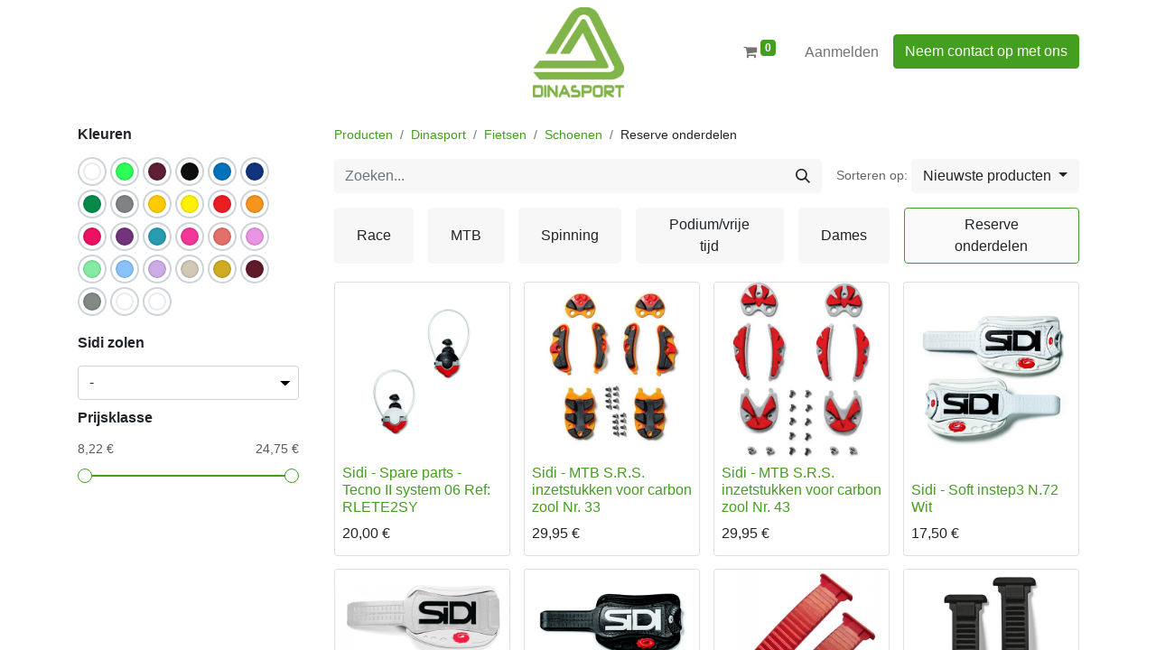

--- FILE ---
content_type: text/html; charset=utf-8
request_url: https://www.dinasport.com/shop/category/dinasport-fietsen-schoenen-reserve-onderdelen-198
body_size: 14005
content:
<!DOCTYPE html>
        
        
<html lang="nl-BE" data-website-id="1" data-main-object="product.public.category(198,)" data-add2cart-redirect="1">
    <head>
        <meta charset="utf-8"/>
        <meta http-equiv="X-UA-Compatible" content="IE=edge,chrome=1"/>
        <meta name="viewport" content="width=device-width, initial-scale=1"/>
        <meta name="generator" content="Odoo"/>
            
        <meta property="og:type" content="website"/>
        <meta property="og:title" content="Reserve onderdelen | Dinasport"/>
        <meta property="og:site_name" content="Dinasport"/>
        <meta property="og:url" content="https://www.dinasport.com/shop/category/dinasport-fietsen-schoenen-reserve-onderdelen-198"/>
        <meta property="og:image" content="https://www.dinasport.com/web/image/website/1/logo?unique=9e19e36"/>
            
        <meta name="twitter:card" content="summary_large_image"/>
        <meta name="twitter:title" content="Reserve onderdelen | Dinasport"/>
        <meta name="twitter:image" content="https://www.dinasport.com/web/image/website/1/logo/300x300?unique=9e19e36"/>
        
        <link rel="alternate" hreflang="nl" href="https://www.dinasport.com/shop/category/dinasport-fietsen-schoenen-reserve-onderdelen-198"/>
        <link rel="alternate" hreflang="en" href="https://www.dinasport.com/en/shop/category/dinasport-cycling-footwear-spare-parts-198"/>
        <link rel="alternate" hreflang="fr" href="https://www.dinasport.com/fr_BE/shop/category/dinasport-cyclisme-chaussures-pieces-detachees-198"/>
        <link rel="alternate" hreflang="x-default" href="https://www.dinasport.com/shop/category/dinasport-fietsen-schoenen-reserve-onderdelen-198"/>
        <link rel="canonical" href="https://www.dinasport.com/shop/category/dinasport-fietsen-schoenen-reserve-onderdelen-198"/>
        
        <link rel="preconnect" href="https://fonts.gstatic.com/" crossorigin=""/>
        <title> Winkel | Dinasport </title>
        <link type="image/x-icon" rel="shortcut icon" href="/web/image/website/1/favicon?unique=9e19e36"/>
        <link rel="preload" href="/web/static/src/libs/fontawesome/fonts/fontawesome-webfont.woff2?v=4.7.0" as="font" crossorigin=""/>
        <link type="text/css" rel="stylesheet" href="/web/assets/128044-9a60651/1/web.assets_frontend.min.css" data-asset-bundle="web.assets_frontend" data-asset-version="9a60651"/>
        <script id="web.layout.odooscript" type="text/javascript">
            var odoo = {
                csrf_token: "88930b35b10e1b1315bae44dcfe0d87cc82b5911o1800850954",
                debug: "",
            };
        </script>
        <script type="text/javascript">
            odoo.__session_info__ = {"is_admin": false, "is_system": false, "is_website_user": true, "user_id": false, "is_frontend": true, "profile_session": null, "profile_collectors": null, "profile_params": null, "show_effect": true, "bundle_params": {"lang": "en_US", "website_id": 1}, "translationURL": "/website/translations", "cache_hashes": {"translations": "a27943206f8ca04b49bdd3ffc74e99752f181120"}, "geoip_country_code": null, "geoip_phone_code": null, "lang_url_code": "nl_BE"};
            if (!/(^|;\s)tz=/.test(document.cookie)) {
                const userTZ = Intl.DateTimeFormat().resolvedOptions().timeZone;
                document.cookie = `tz=${userTZ}; path=/`;
            }
        </script>
        <script defer="defer" type="text/javascript" src="/web/assets/123830-3193546/1/web.assets_frontend_minimal.min.js" data-asset-bundle="web.assets_frontend_minimal" data-asset-version="3193546"></script>
        <script defer="defer" type="text/javascript" data-src="/web/assets/123831-af172ae/1/web.assets_frontend_lazy.min.js" data-asset-bundle="web.assets_frontend_lazy" data-asset-version="af172ae"></script>
        
        
    </head>
    <body>
        <div id="wrapwrap" class="   ">
                <header id="top" data-anchor="true" data-name="Header" class="  o_header_standard">
                    
    <nav data-name="Navbar" class="navbar navbar-expand-lg navbar-light o_colored_level o_cc ">
        
            <div id="top_menu_container" class="container">
                
    <a href="/" class="navbar-brand logo m-0">
            
            <span role="img" aria-label="Logo of Dinasport" title="Dinasport"><img src="/web/image/website/1/logo/Dinasport?unique=9e19e36" class="img img-fluid" width="95" height="40" alt="Dinasport" loading="lazy"/></span>
        </a>
    
                
                <ul class="nav navbar-nav o_header_centered_logo justify-content-end flex-row">
                    
        
            <li class="nav-item divider d-none"></li> 
            <li class="o_wsale_my_cart align-self-md-start  nav-item">
                <a href="/shop/cart" class="nav-link">
                    <i class="fa fa-shopping-cart o_editable_media"></i>
                    <sup class="my_cart_quantity badge text-bg-primary" data-order-id="">0</sup>
                </a>
            </li>
        
        
            <li class="o_wsale_my_wish d-none nav-item ms-1 o_wsale_my_wish_hide_empty">
                <a href="/shop/wishlist" class="nav-link">
                    <i class="fa fa-1x fa-heart o_editable_media"></i>
                    <sup class="my_wish_quantity o_animate_blink badge text-bg-primary">0</sup>
                </a>
            </li>
        
            <li class="nav-item ms-3 o_no_autohide_item">
                <a href="/web/login" class="nav-link">Aanmelden</a>
            </li>
                    
        
        
                    
        <div class="oe_structure oe_structure_solo ms-2">
            <section class="s_text_block o_colored_level d-lg-block d-none o_snippet_mobile_invisible" data-snippet="s_text_block" data-name="Text" style="background-image: none;" data-invisible="1">
                <div class="container">
                    <a href="/contactus" class="btn btn-primary btn_cta" data-bs-original-title="" title="">Neem contact op met ons</a>
                </div>
            </section>
        </div>
                </ul>
                
    <button type="button" data-bs-toggle="collapse" data-bs-target="#top_menu_collapse" class="navbar-toggler ">
        <span class="navbar-toggler-icon o_not_editable"></span>
    </button>
                
                <div id="top_menu_collapse" class="collapse navbar-collapse o_header_centered_logo order-last order-lg-first">
    <ul id="top_menu" class="nav navbar-nav o_menu_loading ">
        
                        
    <li class="nav-item dropdown  position-static">
        <a data-bs-toggle="dropdown" href="#" class="nav-link dropdown-toggle o_mega_menu_toggle">
            <span>Best Performance</span>
        </a>
        <div data-name="Mega Menu" class="dropdown-menu o_mega_menu o_no_parent_editor dropdown-menu-start">
    












<section class="s_mega_menu_odoo_menu pt16 o_colored_level o_cc o_cc1" style="background-image: none;">
        <div class="container">
            <div class="row">
    

    

    

                
                <div class="o_colored_level col-lg-2">
                    <h4 class="text-uppercase h5 fw-bold mt-0"><a href="/best-performance" data-bs-original-title="" title="">Home</a></h4>
                    <div class="s_hr text-start pt4 pb16 text-o-color-3" data-name="Separator">
                        <hr class="w-100 mx-auto" style="border-top-width: 2px; border-top-style: solid;">
                    </div>
                    
                </div><div class="o_colored_level offset-lg-1 col-lg-4">
                    <h4 class="text-uppercase h5 fw-bold mt-0"><a href="/shop/category/best-performance-1">Shop</a></h4>
                    <div class="s_hr text-start pt4 pb16 text-o-color-1" data-name="Separator">
                        <hr class="w-100 mx-auto" style="border-top-width: 2px; border-top-style: solid;">
                    </div>
                    <nav class="nav flex-column">
                        <a href="/shop/category/best-performance-meisjes-4" class="nav-link px-0" data-name="Menu Item" data-bs-original-title="" title="">Meisjes/dames</a><br></nav><nav class="nav flex-column">
                        <a href="/shop/category/best-performance-jongens-5" class="nav-link px-0" data-name="Menu Item" data-bs-original-title="" title="" aria-describedby="popover302453">Jongens/heren</a><br></nav><nav class="nav flex-column">
                        <a href="/shop/category/best-performance-club-6" class="nav-link px-0" data-name="Menu Item" data-bs-original-title="" title="">Club<br><br></a></nav><nav class="nav flex-column"><a href="/shop/category/best-performance-handleertjes-23" data-bs-original-title="" title="">Handleertjes</a><br><a href="/shop/category/best-performance-acro-7">Acro</a><br><a href="/shop/category/best-performance-ritmische-8">Ritmische</a><a href="/shop/category/best-performance-ritmische-8" data-bs-original-title="" title="" aria-describedby="popover465675"><div><br></div></a></nav></div><div class="o_colored_level col-lg-4">
                    <h4 class="text-uppercase h5 fw-bold mt-0"><br></h4>
                    
                    <nav class="nav flex-column">
                        
                        <a href="#" class="nav-link px-0" data-name="Menu Item" data-bs-original-title="" title="">​</a>
                        <a href="/shop/category/best-performance-turnpantoffels-33" class="nav-link px-0" data-name="Menu Item" data-bs-original-title="" title="">Turnpantoffels</a><br></nav><nav class="nav flex-column"><a href="/shop/category/best-performance-club-trainingsmateriaal-45" data-bs-original-title="" title="">Trainingsmateriaal</a><br><a href="/shop/category/best-performance-accessoires-10" data-bs-original-title="" title="">Accessoires</a><br><a href="/shop/category/best-performance-koopjes-11" data-bs-original-title="" title="">Koopjes</a><br><br><br></nav><nav class="nav flex-column"><a href="/shop/category/best-performance-club-6" class="nav-link px-0" data-name="Menu Item" data-bs-original-title="" title="" aria-describedby="popover61146"><div><br></div></a>
                    </nav>
                </div>
                
                
            </div>
        </div>
        <div class="container-fluid border-top s_mega_menu_odoo_menu_footer">
            <div class="row">
                <div class="col-12 pt8 pb8 o_colored_level">
                    <div class="s_social_media o_not_editable text-center" data-snippet="s_social_media" data-name="Social Media">
                        <h5 class="s_social_media_title d-none">Volg ons</h5>
<a href="https://www.facebook.com/BestPerformanceGym" class="me-3 ms-3 s_social_media_facebook" target="_blank">
                            <i class="fa fa-2x m-1 fa-facebook o_editable_media"></i>
                        </a>
<a href="https://www.instagram.com/bestperformancegymnastics/" class="me-3 ms-3 s_social_media_instagram" target="_blank">
                            <i class="fa fa-2x m-1 fa-instagram o_editable_media"></i>
                        </a>
<a href="https://www.linkedin.com/company/best-performance/" class="me-3 ms-3 s_social_media_linkedin" target="_blank">
                            <i class="fa fa-2x m-1 fa-linkedin o_editable_media"></i>
                        </a>
</div>
                </div>
            </div>
        </div>
    </section></div>
    </li>
    <li class="nav-item dropdown  position-static">
        <a data-bs-toggle="dropdown" href="#" class="nav-link dropdown-toggle o_mega_menu_toggle">
            <span>Dina Sport</span>
        </a>
        <div data-name="Mega Menu" class="dropdown-menu o_mega_menu o_no_parent_editor dropdown-menu-start">
    













<section class="s_mega_menu_odoo_menu pt16 o_colored_level o_cc o_cc1" style="background-image: none;">
        <div class="container">
            <div class="row">
    

    

    

                <div class="o_colored_level col-lg-4">
                    <h4 class="text-uppercase h5 fw-bold mt-0"><a href="/dinasport" data-bs-original-title="" title="">Home</a></h4>
                    <div class="s_hr text-start pt4 pb16 text-o-color-3" data-name="Separator">
                        <hr class="w-100 mx-auto" style="border-top-width: 2px; border-top-style: solid;">
                    </div>
                    
                </div>
                <div class="o_colored_level col-lg-4">
                    <h4 class="text-uppercase h5 fw-bold mt-0"><a href="/shop/category/dinasport-2">shop</a></h4>
                    <div class="s_hr text-start pt4 pb16 text-o-color-1" data-name="Separator">
                        <hr class="w-100 mx-auto" style="border-top-width: 2px; border-top-style: solid;">
                    </div>
                    <nav class="nav flex-column">
                        <a href="/shop/category/dinasport-fietsen-49" class="nav-link px-0" data-name="Menu Item" data-bs-original-title="" title="">Fietsen</a>
                        <a href="/shop/category/dinasport-zwemmen-50" class="nav-link px-0" data-name="Menu Item" data-bs-original-title="" title="">Zwemmen</a>
                        <a href="/shop/category/dinasport-petanque-52" class="nav-link px-0" data-name="Menu Item" data-bs-original-title="" title="">Triathlon<br><br>Petanque</a></nav>
                </div><div class="o_colored_level col-lg-4">
                    <h4 class="text-uppercase h5 fw-bold mt-0"><br></h4>
                    
                    <nav class="nav flex-column">
                        <a href="/shop/category/dinasport-andere-53" class="nav-link px-0" data-name="Menu Item" data-bs-original-title="" title="">Andere</a><a href="/shop/category/dinasport-flock-service-156" class="nav-link px-0" data-name="Menu Item" data-bs-original-title="" title="">Flock service</a>
                    </nav>
                </div>
                
                
            </div>
        </div>
        <div class="container-fluid border-top s_mega_menu_odoo_menu_footer">
            <div class="row">
                <div class="col-12 pt8 pb8 o_colored_level">
                    <div class="s_social_media o_not_editable text-center" data-snippet="s_social_media" data-name="Social Media">
                        <h5 class="s_social_media_title d-none">Volg ons</h5>
<a target="_blank" href="https://www.facebook.com/dinasportshop" class="s_social_media_facebook"><i class="fa fa-facebook m-1 fa-2x o_editable_media"></i></a>
<a target="_blank" href="https://www.instagram.com/dinasport_shop/" class="s_social_media_instagram"><i class="fa fa-instagram m-1 fa-2x o_editable_media"></i></a>
<a target="_blank" href="https://www.linkedin.com/company/dinasport/" class="s_social_media_linkedin"><i class="fa fa-linkedin m-1 fa-2x o_editable_media"></i></a>
</div>
                </div>
            </div>
        </div>
    </section></div>
    </li>
    <li class="nav-item dropdown  position-static">
        <a data-bs-toggle="dropdown" href="#" class="nav-link dropdown-toggle o_mega_menu_toggle">
            <span>Veel Voor De Fiets</span>
        </a>
        <div data-name="Mega Menu" class="dropdown-menu o_mega_menu o_no_parent_editor dropdown-menu-start">
    










<section class="s_mega_menu_odoo_menu pt16 o_colored_level o_cc o_cc1" style="background-image: none;">
        <div class="container">
            <div class="row o_grid_mode" data-row-count="6">
    

    

    

                <div class="o_colored_level o_grid_item g-height-6 g-col-lg-2 col-lg-2" style="grid-area: 1 / 1 / 7 / 3; z-index: 1;">
                    <h4 class="text-uppercase h5 fw-bold mt-0"><a href="/veel-voor-de-fiets" data-bs-original-title="" title="">Home</a></h4>
                    <div class="s_hr text-start pt4 pb16 text-o-color-3" data-name="Separator">
                        <hr class="w-100 mx-auto" style="border-top-width: 2px; border-top-style: solid;">
                    </div>
                    
                </div>
                <div class="o_colored_level o_grid_item g-height-6 g-col-lg-9 col-lg-9" style="grid-area: 1 / 4 / 7 / 13; z-index: 2;">
                    <h4 class="text-uppercase h5 fw-bold mt-0"><a href="/shop/category/veel-voor-de-fiets-3" data-bs-original-title="" title="">Shop</a></h4>
                    <div class="s_hr text-start pt4 pb16 text-o-color-1" data-name="Separator">
                        <hr class="w-100 mx-auto" style="border-top-width: 2px; border-top-style: solid;">
                    </div>
                    <nav class="nav flex-column">
                        <a href="/shop/category/veel-voor-de-fiets-vintage-54" class="nav-link px-0" data-name="Menu Item" data-bs-original-title="" title="">Vintage<br></a>
                        <a href="/shop/category/veel-voor-de-fiets-kleding-56" class="nav-link px-0" data-name="Menu Item" data-bs-original-title="" title="">Kleding</a>
                        <a href="/shop/category/veel-voor-de-fiets-helmen-57" class="nav-link px-0" data-name="Menu Item" data-bs-original-title="" title="">Helmen</a><a href="/shop/category/veel-voor-de-fiets-schoenen-55" data-bs-original-title="" title="">Schoenen<br></a></nav><nav class="nav flex-column"><a href="/shop/category/veel-voor-de-fiets-extra-onderdelen-58" data-bs-original-title="" title=""><div>Extra onderdelen</div></a><br><br></nav>
                </div>
                
                
            </div>
        </div>
        <div class="container-fluid border-top s_mega_menu_odoo_menu_footer">
            <div class="row">
                <div class="col-12 pt8 pb8 o_colored_level">
                    <div class="s_social_media o_not_editable text-center" data-snippet="s_social_media" data-name="Social Media">
                        <h5 class="s_social_media_title d-none">Volg ons</h5>
<a target="_blank" href="https://www.instagram.com/veelvoordefiets/" class="s_social_media_instagram"><i class="fa fa-instagram m-1 fa-2x o_editable_media"></i></a>
<a target="_blank" href="https://www.facebook.com/voordefiets" class="s_social_media_facebook"><i class="fa fa-facebook m-1 fa-2x o_editable_media"></i></a>
</div>
                </div>
            </div>
        </div>
    </section></div>
    </li>
                    
    </ul>
                    
                </div>
            </div>
        
    </nav>
    
        </header>
                <main>
                    

            

            





            <div id="wrap" class="js_sale o_wsale_products_page">
                <div class="oe_structure oe_empty oe_structure_not_nearest" id="oe_structure_website_sale_products_1" data-editor-message-default="true" data-editor-message="DRAG BUILDING BLOCKS HERE"></div><div class="container oe_website_sale pt-2">
                    <div class="row o_wsale_products_main_row align-items-start flex-nowrap">
                        <aside id="products_grid_before" class="d-none d-lg-block position-sticky col-3 px-3 clearfix">
                            <div class="o_wsale_products_grid_before_rail vh-100 pe-lg-2 pb-lg-5 overflow-y-auto">
                                <div class="products_attributes_filters">
            <div id="wsale_products_attributes_collapse" class=" position-relative">
                <form class="js_attributes position-relative mb-2" method="get">
                    <input type="hidden" name="category" value="198"/>
                    <input type="hidden" name="search" value=""/>
                    <input type="hidden" name="order" value=""/>
                        <div class="accordion-item nav-item mb-1">
                            <h6 class="mb-3">
                                <b class="o_products_attributes_title d-none d-lg-block">Kleuren</b>
                            </h6>
                            <div class="" id="o_products_attributes_607">
                                <div class="mb-3">
                                        <label style="background-color:#ffffff" class="css_attribute_color mb-1 ">
                                            <input type="checkbox" name="attrib" value="607-161" title="Wit"/>
                                        </label>
                                        <label style="background-color:#2eff58" class="css_attribute_color mb-1 ">
                                            <input type="checkbox" name="attrib" value="607-249" title="Neon green"/>
                                        </label>
                                        <label style="background-color:#5d2035" class="css_attribute_color mb-1 ">
                                            <input type="checkbox" name="attrib" value="607-308" title="Bordeaux"/>
                                        </label>
                                        <label style="background-color:#0d0d0d" class="css_attribute_color mb-1 ">
                                            <input type="checkbox" name="attrib" value="607-162" title="Zwart"/>
                                        </label>
                                        <label style="background-color:#0072bc" class="css_attribute_color mb-1 ">
                                            <input type="checkbox" name="attrib" value="607-163" title="Koningsblauw"/>
                                        </label>
                                        <label style="background-color:#12337d" class="css_attribute_color mb-1 ">
                                            <input type="checkbox" name="attrib" value="607-164" title="Marine blauw"/>
                                        </label>
                                        <label style="background-color:#058a4c" class="css_attribute_color mb-1 ">
                                            <input type="checkbox" name="attrib" value="607-165" title="Groen"/>
                                        </label>
                                        <label style="background-color:#808285" class="css_attribute_color mb-1 ">
                                            <input type="checkbox" name="attrib" value="607-166" title="Grijs"/>
                                        </label>
                                        <label style="background-color:#ffcb05" class="css_attribute_color mb-1 ">
                                            <input type="checkbox" name="attrib" value="607-167" title="Geel"/>
                                        </label>
                                        <label style="background-color:#fff200" class="css_attribute_color mb-1 ">
                                            <input type="checkbox" name="attrib" value="607-168" title="Citroengeel"/>
                                        </label>
                                        <label style="background-color:#ed1d24" class="css_attribute_color mb-1 ">
                                            <input type="checkbox" name="attrib" value="607-169" title="Rood"/>
                                        </label>
                                        <label style="background-color:#f7941e" class="css_attribute_color mb-1 ">
                                            <input type="checkbox" name="attrib" value="607-170" title="Oranje"/>
                                        </label>
                                        <label style="background-color:#ed1163" class="css_attribute_color mb-1 ">
                                            <input type="checkbox" name="attrib" value="607-171" title="Fushia"/>
                                        </label>
                                        <label style="background-color:#72347b" class="css_attribute_color mb-1 ">
                                            <input type="checkbox" name="attrib" value="607-172" title="Paars"/>
                                        </label>
                                        <label style="background-color:#299cb1" class="css_attribute_color mb-1 ">
                                            <input type="checkbox" name="attrib" value="607-248" title="Turquoise"/>
                                        </label>
                                        <label style="background-color:#f33697" class="css_attribute_color mb-1 ">
                                            <input type="checkbox" name="attrib" value="607-260" title="Framboise"/>
                                        </label>
                                        <label style="background-color:#e56f6b" class="css_attribute_color mb-1 ">
                                            <input type="checkbox" name="attrib" value="607-322" title="Peach"/>
                                        </label>
                                        <label style="background-color:#eb94e3" class="css_attribute_color mb-1 ">
                                            <input type="checkbox" name="attrib" value="607-244" title="Pink"/>
                                        </label>
                                        <label style="background-color:#85eaa3" class="css_attribute_color mb-1 ">
                                            <input type="checkbox" name="attrib" value="607-245" title="Ligt groen"/>
                                        </label>
                                        <label style="background-color:#88c4fb" class="css_attribute_color mb-1 ">
                                            <input type="checkbox" name="attrib" value="607-246" title="Ligt blauw"/>
                                        </label>
                                        <label style="background-color:#ccade6" class="css_attribute_color mb-1 ">
                                            <input type="checkbox" name="attrib" value="607-251" title="Lila"/>
                                        </label>
                                        <label style="background-color:#d2c8b7" class="css_attribute_color mb-1 ">
                                            <input type="checkbox" name="attrib" value="607-317" title="Beige"/>
                                        </label>
                                        <label style="background-color:#d0ac23" class="css_attribute_color mb-1 ">
                                            <input type="checkbox" name="attrib" value="607-318" title="Goud"/>
                                        </label>
                                        <label style="background-color:#5f1b29" class="css_attribute_color mb-1 ">
                                            <input type="checkbox" name="attrib" value="607-341" title="Maroon"/>
                                        </label>
                                        <label style="background-color:#818a85" class="css_attribute_color mb-1 ">
                                            <input type="checkbox" name="attrib" value="607-342" title="Silver"/>
                                        </label>
                                        <label style="background-color:roay" class="css_attribute_color mb-1 ">
                                            <input type="checkbox" name="attrib" value="607-474" title="roay"/>
                                        </label>
                                        <label style="background-color:Fluo yellow" class="css_attribute_color mb-1 ">
                                            <input type="checkbox" name="attrib" value="607-619" title="Fluo yellow"/>
                                        </label>
                                </div>
                            </div>
                        </div>
                        <div class="accordion-item nav-item mb-1">
                            <h6 class="mb-3">
                                <b class="o_products_attributes_title d-none d-lg-block">Sidi zolen</b>
                            </h6>
                            <div class="" id="o_products_attributes_629">
                                    <select class="form-select css_attribute_select mb-2" name="attrib">
                                        <option value="" selected="true">-</option>
                                            <option value="629-280">39-40</option>
                                            <option value="629-281">41-44</option>
                                            <option value="629-282">45-48</option>
                                            <option value="629-431">45-50</option>
                                    </select>
                            </div>
                        </div>
                </form>
            </div></div>
        <div id="o_wsale_price_range_option" class="position-relative  ">
            <label class="m-0 h6 o_products_attributes_title ">
                <b>Prijsklasse</b>
            </label>
            <input type="range" multiple="multiple" class="form-range range-with-input " data-currency="€" data-currency-position="after" step="0.01" min="8.220000" max="24.750000" value="8.220000,24.750000"/>
        </div>
                            </div>
                        </aside>
                        <div id="products_grid" class=" col-lg-9">
        <ol class="breadcrumb d-none d-lg-flex w-100 p-0 small">
            <li class="breadcrumb-item">
                <a href="/shop">Producten</a>
            </li>
                <li class="breadcrumb-item">
                    <a href="/shop/category/dinasport-2">Dinasport</a>
                </li>
                <li class="breadcrumb-item">
                    <a href="/shop/category/dinasport-fietsen-49">Fietsen</a>
                </li>
                <li class="breadcrumb-item">
                    <a href="/shop/category/dinasport-fietsen-schoenen-66">Schoenen</a>
                </li>
                <li class="breadcrumb-item">
                    <span class="d-inline-block">Reserve onderdelen</span>
                </li>
        </ol>
                            <div class="products_header btn-toolbar flex-nowrap align-items-center justify-content-between mb-3">
    <form method="get" class="o_searchbar_form o_wait_lazy_js s_searchbar_input o_wsale_products_searchbar_form me-auto flex-grow-1 d-lg-inline d-none" action="/shop/category/dinasport-fietsen-schoenen-reserve-onderdelen-198?category=198" data-snippet="s_searchbar_input">
            <div role="search" class="input-group ">
        <input type="search" name="search" class="search-query form-control oe_search_box border-0 text-bg-light" placeholder="Zoeken..." value="" data-search-type="products" data-limit="5" data-display-image="true" data-display-description="true" data-display-extra-link="true" data-display-detail="true" data-order-by="name asc"/>
        <button type="submit" aria-label="Zoeken" title="Zoeken" class="btn oe_search_button btn btn-light">
            <i class="oi oi-search"></i>
        </button>
    </div>

            <input name="order" type="hidden" class="o_search_order_by" value="name asc"/>
            
        
        </form>

                                
        <div class="o_pricelist_dropdown dropdown d-none">

            <a role="button" href="#" data-bs-toggle="dropdown" class="dropdown-toggle btn btn-light">
                Publieke Prijslijst incl.
            </a>
            <div class="dropdown-menu" role="menu">
                    <a role="menuitem" class="dropdown-item" href="/shop/change_pricelist/5">
                        <span class="switcher_pricelist" data-pl_id="5">Publieke Prijslijst incl.</span>
                    </a>
            </div>
        </div>

        <div class="o_sortby_dropdown dropdown dropdown_sorty_by ms-lg-3 d-none d-lg-inline-block ms-3">
            <small class="d-none d-lg-inline text-muted">Sorteren op:</small>
            <a role="button" href="#" data-bs-toggle="dropdown" class="dropdown-toggle btn btn-light">
                <span class="d-none d-lg-inline">
                    <span>Nieuwste producten</span>
                </span>
                <i class="fa fa-sort-amount-asc d-lg-none"></i>
            </a>
            <div class="dropdown-menu dropdown-menu-end" role="menu">
                    <a role="menuitem" rel="noindex,nofollow" class="dropdown-item" href="/shop?order=website_sequence+asc&amp;category=198">
                        <span>Aanbevolen</span>
                    </a>
                    <a role="menuitem" rel="noindex,nofollow" class="dropdown-item" href="/shop?order=create_date+desc&amp;category=198">
                        <span>Nieuwste producten</span>
                    </a>
                    <a role="menuitem" rel="noindex,nofollow" class="dropdown-item" href="/shop?order=name+asc&amp;category=198">
                        <span>Naam (A-Z)</span>
                    </a>
                    <a role="menuitem" rel="noindex,nofollow" class="dropdown-item" href="/shop?order=list_price+asc&amp;category=198">
                        <span>Prijs - laag naar hoog</span>
                    </a>
                    <a role="menuitem" rel="noindex,nofollow" class="dropdown-item" href="/shop?order=list_price+desc&amp;category=198">
                        <span>Prijs - hoog naar laag</span>
                    </a>
            </div>
        </div>

                                <div class="d-flex align-items-center d-lg-none me-auto">

                                    <a class="btn btn-light me-2" href="/shop/category/dinasport-fietsen-schoenen-66">
                                        <i class="fa fa-angle-left"></i>
                                    </a>
                                    <h4 class="mb-0 me-auto">Reserve onderdelen</h4>
                                </div>


                                <button data-bs-toggle="offcanvas" data-bs-target="#o_wsale_offcanvas" class="btn btn-light position-relative ms-3 d-lg-none">
                                    <i class="fa fa-sliders"></i>
                                </button>
                            </div>



        <div class="o_wsale_filmstip_container d-flex align-items-stretch mb-2 overflow-hidden">
            <div class="o_wsale_filmstip_wrapper pb-1 mb-2 overflow-auto">
                <ul class="o_wsale_filmstip d-flex align-items-stretch mb-0 list-unstyled overflow-visible">

                    <li class="d-flex pe-3" data-link-href="/shop/category/dinasport-fietsen-schoenen-race-107">
                        <input type="radio" class="btn-check pe-none" name="wsale_categories_top_radios_" id="107" value="107"/>

                        <div class=" btn btn-light d-flex align-items-center px-4 fs-6 fw-normal " for="107">
                            <span>Race</span>
                        </div>
                    </li><li class="d-flex pe-3" data-link-href="/shop/category/dinasport-fietsen-schoenen-mtb-109">
                        <input type="radio" class="btn-check pe-none" name="wsale_categories_top_radios_" id="109" value="109"/>

                        <div class=" btn btn-light d-flex align-items-center px-4 fs-6 fw-normal " for="109">
                            <span>MTB</span>
                        </div>
                    </li><li class="d-flex pe-3" data-link-href="/shop/category/dinasport-fietsen-schoenen-spinning-111">
                        <input type="radio" class="btn-check pe-none" name="wsale_categories_top_radios_" id="111" value="111"/>

                        <div class=" btn btn-light d-flex align-items-center px-4 fs-6 fw-normal " for="111">
                            <span>Spinning</span>
                        </div>
                    </li><li class="d-flex pe-3" data-link-href="/shop/category/dinasport-fietsen-schoenen-podium-vrije-tijd-113">
                        <input type="radio" class="btn-check pe-none" name="wsale_categories_top_radios_" id="113" value="113"/>

                        <div class=" btn btn-light d-flex align-items-center px-4 fs-6 fw-normal " for="113">
                            <span>Podium/vrije tijd</span>
                        </div>
                    </li><li class="d-flex pe-3" data-link-href="/shop/category/dinasport-fietsen-schoenen-dames-115">
                        <input type="radio" class="btn-check pe-none" name="wsale_categories_top_radios_" id="115" value="115"/>

                        <div class=" btn btn-light d-flex align-items-center px-4 fs-6 fw-normal " for="115">
                            <span>Dames</span>
                        </div>
                    </li><li class="d-flex " data-link-href="/shop/category/dinasport-fietsen-schoenen-reserve-onderdelen-198">
                        <input type="radio" class="btn-check pe-none" name="wsale_categories_top_radios_" id="198" value="198" checked="true"/>

                        <div class=" btn btn-light d-flex align-items-center px-4 fs-6 fw-normal border-primary" for="198">
                            <span>Reserve onderdelen</span>
                        </div>
                    </li>
                </ul>
            </div>
        </div>


                                

                            <div class="o_wsale_products_grid_table_wrapper pt-3 pt-lg-0">
                                <table class="table table-borderless h-100 m-0 o_wsale_design_cards" data-ppg="20" data-ppr="4" data-default-sort="create_date desc" data-name="Matrix">
                                    <colgroup>
                                        
                                        <col/><col/><col/><col/>
                                    </colgroup>
                                    <tbody>
                                        <tr>
                                                    
                                                    <td class="oe_product" data-name="Product">
                                                        <div class="o_wsale_product_grid_wrapper position-relative h-100 o_wsale_product_grid_wrapper_1_1">
        <form action="/shop/cart/update" method="post" class="oe_product_cart h-100 d-flex" itemscope="itemscope" itemtype="http://schema.org/Product" data-publish="on">


            <div class="oe_product_image position-relative h-100 flex-grow-0 overflow-hidden">
                <input type="hidden" name="csrf_token" value="88930b35b10e1b1315bae44dcfe0d87cc82b5911o1800850954"/>
                <a class="oe_product_image_link d-block h-100 position-relative" itemprop="url" contenteditable="false" href="/shop/sidi-spare-parts-tecno-ii-system-06-ref-rlete2sy-1104?category=198">
                    <span class="oe_product_image_img_wrapper d-flex h-100 justify-content-center align-items-center position-absolute"><img src="/web/image/product.template/1104/image_512/Sidi%20-%20Spare%20parts%20-%20Tecno%20II%20system%2006%20Ref:%20RLETE2SY?unique=1f8eca2" itemprop="image" class="img img-fluid h-100 w-100 position-absolute" alt="Sidi - Spare parts - Tecno II system 06 Ref: RLETE2SY" loading="lazy"/></span>

                    <span class="o_ribbon " style=""></span>
                </a>
            </div>
            <div class="o_wsale_product_information position-relative d-flex flex-column flex-grow-1 flex-shrink-1">
                <div class="o_wsale_product_information_text flex-grow-1">
                    <h6 class="o_wsale_products_item_title mb-2">
                        <a class="text-primary text-decoration-none" itemprop="name" href="/shop/sidi-spare-parts-tecno-ii-system-06-ref-rlete2sy-1104?category=198" content="Sidi - Spare parts - Tecno II system 06 Ref: RLETE2SY">Sidi - Spare parts - Tecno II system 06 Ref: RLETE2SY</a>
                    </h6>
                </div>
                <div class="o_wsale_product_sub d-flex justify-content-between align-items-end pb-1">
                    <div class="o_wsale_product_btn">
            <input name="product_id" type="hidden" value="4007"/>
                <a href="#" role="button" class="btn btn-primary a-submit" aria-label="Winkelmandje" title="Winkelmandje">
                    <span class="fa fa-shopping-cart" data-bs-original-title="" title="" aria-describedby="tooltip753949"></span>
                </a>
            
                <button type="button" role="button" class="btn btn-outline-primary bg-white o_add_wishlist" title="Toevoegen aan verlanglijst" data-action="o_wishlist" data-product-template-id="1104" data-product-product-id="4007"><span class="fa fa-heart" role="img" aria-label="Toevoegen aan verlanglijst"></span></button>
            </div>
                    <div class="product_price" itemprop="offers" itemscope="itemscope" itemtype="http://schema.org/Offer">
                        <span class="h6 mb-0" data-oe-type="monetary" data-oe-expression="template_price_vals[&#39;price_reduce&#39;]"><span class="oe_currency_value">20,00</span> €</span>
                        <span itemprop="price" style="display:none;">20.0</span>
                        <span itemprop="priceCurrency" style="display:none;">EUR</span>
                    </div>
                </div>
            </div>
        </form>
                                                        </div>
                                                    </td>
                                                    
                                                    <td class="oe_product" data-name="Product">
                                                        <div class="o_wsale_product_grid_wrapper position-relative h-100 o_wsale_product_grid_wrapper_1_1">
        <form action="/shop/cart/update" method="post" class="oe_product_cart h-100 d-flex" itemscope="itemscope" itemtype="http://schema.org/Product" data-publish="on">


            <div class="oe_product_image position-relative h-100 flex-grow-0 overflow-hidden">
                <input type="hidden" name="csrf_token" value="88930b35b10e1b1315bae44dcfe0d87cc82b5911o1800850954"/>
                <a class="oe_product_image_link d-block h-100 position-relative" itemprop="url" contenteditable="false" href="/shop/sidi-mtb-s-r-s-inzetstukken-voor-carbon-zool-nr-33-998?category=198">
                    <span class="oe_product_image_img_wrapper d-flex h-100 justify-content-center align-items-center position-absolute"><img src="/web/image/product.template/998/image_512/Sidi%20-%20MTB%20S.R.S.%20inzetstukken%20voor%20carbon%20zool%20Nr.%2033?unique=1f8eca2" itemprop="image" class="img img-fluid h-100 w-100 position-absolute" alt="Sidi - MTB S.R.S. inzetstukken voor carbon zool Nr. 33" loading="lazy"/></span>

                    <span class="o_ribbon " style=""></span>
                </a>
            </div>
            <div class="o_wsale_product_information position-relative d-flex flex-column flex-grow-1 flex-shrink-1">
                <div class="o_wsale_product_information_text flex-grow-1">
                    <h6 class="o_wsale_products_item_title mb-2">
                        <a class="text-primary text-decoration-none" itemprop="name" href="/shop/sidi-mtb-s-r-s-inzetstukken-voor-carbon-zool-nr-33-998?category=198" content="Sidi - MTB S.R.S. inzetstukken voor carbon zool Nr. 33">Sidi - MTB S.R.S. inzetstukken voor carbon zool Nr. 33</a>
                    </h6>
                </div>
                <div class="o_wsale_product_sub d-flex justify-content-between align-items-end pb-1">
                    <div class="o_wsale_product_btn">
            <input name="product_id" type="hidden" value="3722"/>
                <a href="#" role="button" class="btn btn-primary a-submit" aria-label="Winkelmandje" title="Winkelmandje">
                    <span class="fa fa-shopping-cart" data-bs-original-title="" title="" aria-describedby="tooltip753949"></span>
                </a>
            
                <button type="button" role="button" class="btn btn-outline-primary bg-white o_add_wishlist" title="Toevoegen aan verlanglijst" data-action="o_wishlist" data-product-template-id="998" data-product-product-id="3722"><span class="fa fa-heart" role="img" aria-label="Toevoegen aan verlanglijst"></span></button>
            </div>
                    <div class="product_price" itemprop="offers" itemscope="itemscope" itemtype="http://schema.org/Offer">
                        <span class="h6 mb-0" data-oe-type="monetary" data-oe-expression="template_price_vals[&#39;price_reduce&#39;]"><span class="oe_currency_value">29,95</span> €</span>
                        <span itemprop="price" style="display:none;">29.95</span>
                        <span itemprop="priceCurrency" style="display:none;">EUR</span>
                    </div>
                </div>
            </div>
        </form>
                                                        </div>
                                                    </td>
                                                    
                                                    <td class="oe_product" data-name="Product">
                                                        <div class="o_wsale_product_grid_wrapper position-relative h-100 o_wsale_product_grid_wrapper_1_1">
        <form action="/shop/cart/update" method="post" class="oe_product_cart h-100 d-flex" itemscope="itemscope" itemtype="http://schema.org/Product" data-publish="on">


            <div class="oe_product_image position-relative h-100 flex-grow-0 overflow-hidden">
                <input type="hidden" name="csrf_token" value="88930b35b10e1b1315bae44dcfe0d87cc82b5911o1800850954"/>
                <a class="oe_product_image_link d-block h-100 position-relative" itemprop="url" contenteditable="false" href="/shop/sidi-mtb-s-r-s-inzetstukken-voor-carbon-zool-nr-43-997?category=198">
                    <span class="oe_product_image_img_wrapper d-flex h-100 justify-content-center align-items-center position-absolute"><img src="/web/image/product.template/997/image_512/Sidi%20-%20MTB%20S.R.S.%20inzetstukken%20voor%20carbon%20zool%20Nr.%2043?unique=1f8eca2" itemprop="image" class="img img-fluid h-100 w-100 position-absolute" alt="Sidi - MTB S.R.S. inzetstukken voor carbon zool Nr. 43" loading="lazy"/></span>

                    <span class="o_ribbon " style=""></span>
                </a>
            </div>
            <div class="o_wsale_product_information position-relative d-flex flex-column flex-grow-1 flex-shrink-1">
                <div class="o_wsale_product_information_text flex-grow-1">
                    <h6 class="o_wsale_products_item_title mb-2">
                        <a class="text-primary text-decoration-none" itemprop="name" href="/shop/sidi-mtb-s-r-s-inzetstukken-voor-carbon-zool-nr-43-997?category=198" content="Sidi - MTB S.R.S. inzetstukken voor carbon zool Nr. 43">Sidi - MTB S.R.S. inzetstukken voor carbon zool Nr. 43</a>
                    </h6>
                </div>
                <div class="o_wsale_product_sub d-flex justify-content-between align-items-end pb-1">
                    <div class="o_wsale_product_btn">
            <input name="product_id" type="hidden" value="3718"/>
            
                <button type="button" role="button" class="btn btn-outline-primary bg-white o_add_wishlist" title="Toevoegen aan verlanglijst" data-action="o_wishlist" data-product-template-id="997" data-product-product-id="3718"><span class="fa fa-heart" role="img" aria-label="Toevoegen aan verlanglijst"></span></button>
            </div>
                    <div class="product_price" itemprop="offers" itemscope="itemscope" itemtype="http://schema.org/Offer">
                        <span class="h6 mb-0" data-oe-type="monetary" data-oe-expression="template_price_vals[&#39;price_reduce&#39;]"><span class="oe_currency_value">29,95</span> €</span>
                        <span itemprop="price" style="display:none;">29.95</span>
                        <span itemprop="priceCurrency" style="display:none;">EUR</span>
                    </div>
                </div>
            </div>
        </form>
                                                        </div>
                                                    </td>
                                                    
                                                    <td class="oe_product" data-name="Product">
                                                        <div class="o_wsale_product_grid_wrapper position-relative h-100 o_wsale_product_grid_wrapper_1_1">
        <form action="/shop/cart/update" method="post" class="oe_product_cart h-100 d-flex" itemscope="itemscope" itemtype="http://schema.org/Product" data-publish="on">


            <div class="oe_product_image position-relative h-100 flex-grow-0 overflow-hidden">
                <input type="hidden" name="csrf_token" value="88930b35b10e1b1315bae44dcfe0d87cc82b5911o1800850954"/>
                <a class="oe_product_image_link d-block h-100 position-relative" itemprop="url" contenteditable="false" href="/shop/000mrcintfls3-sidi-soft-instep3-n-72-wit-white-993?category=198">
                    <span class="oe_product_image_img_wrapper d-flex h-100 justify-content-center align-items-center position-absolute"><img src="/web/image/product.template/993/image_512/%5B000MRCINTFLS3%5D%20Sidi%20-%20Soft%20instep3%20N.72%20Wit%20White?unique=1f8eca2" itemprop="image" class="img img-fluid h-100 w-100 position-absolute" alt="[000MRCINTFLS3] Sidi - Soft instep3 N.72 Wit White" loading="lazy"/></span>

                    <span class="o_ribbon " style=""></span>
                </a>
            </div>
            <div class="o_wsale_product_information position-relative d-flex flex-column flex-grow-1 flex-shrink-1">
                <div class="o_wsale_product_information_text flex-grow-1">
                    <h6 class="o_wsale_products_item_title mb-2">
                        <a class="text-primary text-decoration-none" itemprop="name" href="/shop/000mrcintfls3-sidi-soft-instep3-n-72-wit-white-993?category=198" content="Sidi - Soft instep3 N.72 Wit">Sidi - Soft instep3 N.72 Wit</a>
                    </h6>
                </div>
                <div class="o_wsale_product_sub d-flex justify-content-between align-items-end pb-1">
                    <div class="o_wsale_product_btn">
            <input name="product_id" type="hidden" value="3714"/>
                <a href="#" role="button" class="btn btn-primary a-submit" aria-label="Winkelmandje" title="Winkelmandje">
                    <span class="fa fa-shopping-cart" data-bs-original-title="" title="" aria-describedby="tooltip753949"></span>
                </a>
            
                <button type="button" role="button" class="btn btn-outline-primary bg-white o_add_wishlist" title="Toevoegen aan verlanglijst" data-action="o_wishlist" data-product-template-id="993" data-product-product-id="3714"><span class="fa fa-heart" role="img" aria-label="Toevoegen aan verlanglijst"></span></button>
            </div>
                    <div class="product_price" itemprop="offers" itemscope="itemscope" itemtype="http://schema.org/Offer">
                        <span class="h6 mb-0" data-oe-type="monetary" data-oe-expression="template_price_vals[&#39;price_reduce&#39;]"><span class="oe_currency_value">17,50</span> €</span>
                        <span itemprop="price" style="display:none;">17.5</span>
                        <span itemprop="priceCurrency" style="display:none;">EUR</span>
                    </div>
                </div>
            </div>
        </form>
                                                        </div>
                                                    </td>
                                        </tr><tr>
                                                    
                                                    <td class="oe_product" data-name="Product">
                                                        <div class="o_wsale_product_grid_wrapper position-relative h-100 o_wsale_product_grid_wrapper_1_1">
        <form action="/shop/cart/update" method="post" class="oe_product_cart h-100 d-flex" itemscope="itemscope" itemtype="http://schema.org/Product" data-publish="on">


            <div class="oe_product_image position-relative h-100 flex-grow-0 overflow-hidden">
                <input type="hidden" name="csrf_token" value="88930b35b10e1b1315bae44dcfe0d87cc82b5911o1800850954"/>
                <a class="oe_product_image_link d-block h-100 position-relative" itemprop="url" contenteditable="false" href="/shop/rcintfls2-sidi-soft-instep-2-sluiting-46-wit-white-992?category=198">
                    <span class="oe_product_image_img_wrapper d-flex h-100 justify-content-center align-items-center position-absolute"><img src="/web/image/product.template/992/image_512/%5BRCINTFLS2%5D%20Sidi%20-%20Soft%20Instep%202%20sluiting%2046%20Wit%20White?unique=1f8eca2" itemprop="image" class="img img-fluid h-100 w-100 position-absolute" alt="[RCINTFLS2] Sidi - Soft Instep 2 sluiting 46 Wit White" loading="lazy"/></span>

                    <span class="o_ribbon " style=""></span>
                </a>
            </div>
            <div class="o_wsale_product_information position-relative d-flex flex-column flex-grow-1 flex-shrink-1">
                <div class="o_wsale_product_information_text flex-grow-1">
                    <h6 class="o_wsale_products_item_title mb-2">
                        <a class="text-primary text-decoration-none" itemprop="name" href="/shop/rcintfls2-sidi-soft-instep-2-sluiting-46-wit-white-992?category=198" content="Sidi - Soft Instep 2 sluiting 46 Wit">Sidi - Soft Instep 2 sluiting 46 Wit</a>
                    </h6>
                </div>
                <div class="o_wsale_product_sub d-flex justify-content-between align-items-end pb-1">
                    <div class="o_wsale_product_btn">
            <input name="product_id" type="hidden" value="3713"/>
                <a href="#" role="button" class="btn btn-primary a-submit" aria-label="Winkelmandje" title="Winkelmandje">
                    <span class="fa fa-shopping-cart" data-bs-original-title="" title="" aria-describedby="tooltip753949"></span>
                </a>
            
                <button type="button" role="button" class="btn btn-outline-primary bg-white o_add_wishlist" title="Toevoegen aan verlanglijst" data-action="o_wishlist" data-product-template-id="992" data-product-product-id="3713"><span class="fa fa-heart" role="img" aria-label="Toevoegen aan verlanglijst"></span></button>
            </div>
                    <div class="product_price" itemprop="offers" itemscope="itemscope" itemtype="http://schema.org/Offer">
                        <span class="h6 mb-0" data-oe-type="monetary" data-oe-expression="template_price_vals[&#39;price_reduce&#39;]"><span class="oe_currency_value">16,00</span> €</span>
                        <span itemprop="price" style="display:none;">16.0</span>
                        <span itemprop="priceCurrency" style="display:none;">EUR</span>
                    </div>
                </div>
            </div>
        </form>
                                                        </div>
                                                    </td>
                                                    
                                                    <td class="oe_product" data-name="Product">
                                                        <div class="o_wsale_product_grid_wrapper position-relative h-100 o_wsale_product_grid_wrapper_1_1">
        <form action="/shop/cart/update" method="post" class="oe_product_cart h-100 d-flex" itemscope="itemscope" itemtype="http://schema.org/Product" data-publish="on">


            <div class="oe_product_image position-relative h-100 flex-grow-0 overflow-hidden">
                <input type="hidden" name="csrf_token" value="88930b35b10e1b1315bae44dcfe0d87cc82b5911o1800850954"/>
                <a class="oe_product_image_link d-block h-100 position-relative" itemprop="url" contenteditable="false" href="/shop/000mrcintfls3-sidi-soft-instep-3-sluiting-72-zwart-black-991?category=198">
                    <span class="oe_product_image_img_wrapper d-flex h-100 justify-content-center align-items-center position-absolute"><img src="/web/image/product.template/991/image_512/%5B000MRCINTFLS3%5D%20Sidi%20-%20Soft%20Instep%203%20sluiting%2072%20Zwart%20Black?unique=1f8eca2" itemprop="image" class="img img-fluid h-100 w-100 position-absolute" alt="[000MRCINTFLS3] Sidi - Soft Instep 3 sluiting 72 Zwart Black" loading="lazy"/></span>

                    <span class="o_ribbon " style=""></span>
                </a>
            </div>
            <div class="o_wsale_product_information position-relative d-flex flex-column flex-grow-1 flex-shrink-1">
                <div class="o_wsale_product_information_text flex-grow-1">
                    <h6 class="o_wsale_products_item_title mb-2">
                        <a class="text-primary text-decoration-none" itemprop="name" href="/shop/000mrcintfls3-sidi-soft-instep-3-sluiting-72-zwart-black-991?category=198" content="Sidi - Soft Instep 3 sluiting 72 Zwart">Sidi - Soft Instep 3 sluiting 72 Zwart</a>
                    </h6>
                </div>
                <div class="o_wsale_product_sub d-flex justify-content-between align-items-end pb-1">
                    <div class="o_wsale_product_btn">
            <input name="product_id" type="hidden" value="3712"/>
                <a href="#" role="button" class="btn btn-primary a-submit" aria-label="Winkelmandje" title="Winkelmandje">
                    <span class="fa fa-shopping-cart" data-bs-original-title="" title="" aria-describedby="tooltip753949"></span>
                </a>
            
                <button type="button" role="button" class="btn btn-outline-primary bg-white o_add_wishlist" title="Toevoegen aan verlanglijst" data-action="o_wishlist" data-product-template-id="991" data-product-product-id="3712"><span class="fa fa-heart" role="img" aria-label="Toevoegen aan verlanglijst"></span></button>
            </div>
                    <div class="product_price" itemprop="offers" itemscope="itemscope" itemtype="http://schema.org/Offer">
                        <span class="h6 mb-0" data-oe-type="monetary" data-oe-expression="template_price_vals[&#39;price_reduce&#39;]"><span class="oe_currency_value">17,50</span> €</span>
                        <span itemprop="price" style="display:none;">17.5</span>
                        <span itemprop="priceCurrency" style="display:none;">EUR</span>
                    </div>
                </div>
            </div>
        </form>
                                                        </div>
                                                    </td>
                                                    
                                                    <td class="oe_product" data-name="Product">
                                                        <div class="o_wsale_product_grid_wrapper position-relative h-100 o_wsale_product_grid_wrapper_1_1">
        <form action="/shop/cart/update" method="post" class="oe_product_cart h-100 d-flex" itemscope="itemscope" itemtype="http://schema.org/Product" data-publish="on">


            <div class="oe_product_image position-relative h-100 flex-grow-0 overflow-hidden">
                <input type="hidden" name="csrf_token" value="88930b35b10e1b1315bae44dcfe0d87cc82b5911o1800850954"/>
                <a class="oe_product_image_link d-block h-100 position-relative" itemprop="url" contenteditable="false" href="/shop/sidi-band-voor-caliper-gesp-rood-ref-04-red-990?category=198">
                    <span class="oe_product_image_img_wrapper d-flex h-100 justify-content-center align-items-center position-absolute"><img src="/web/image/product.template/990/image_512/Sidi%20-%20Band%20voor%20Caliper%20gesp%20Rood%20Ref%2004%20Red?unique=08d49da" itemprop="image" class="img img-fluid h-100 w-100 position-absolute" alt="Sidi - Band voor Caliper gesp Rood Ref 04 Red" loading="lazy"/></span>

                    <span class="o_ribbon " style=""></span>
                </a>
            </div>
            <div class="o_wsale_product_information position-relative d-flex flex-column flex-grow-1 flex-shrink-1">
                <div class="o_wsale_product_information_text flex-grow-1">
                    <h6 class="o_wsale_products_item_title mb-2">
                        <a class="text-primary text-decoration-none" itemprop="name" href="/shop/sidi-band-voor-caliper-gesp-rood-ref-04-red-990?category=198" content="Sidi - Band voor Caliper gesp Rood Ref 04">Sidi - Band voor Caliper gesp Rood Ref 04</a>
                    </h6>
                </div>
                <div class="o_wsale_product_sub d-flex justify-content-between align-items-end pb-1">
                    <div class="o_wsale_product_btn">
            <input name="product_id" type="hidden" value="3711"/>
                <a href="#" role="button" class="btn btn-primary a-submit" aria-label="Winkelmandje" title="Winkelmandje">
                    <span class="fa fa-shopping-cart" data-bs-original-title="" title="" aria-describedby="tooltip753949"></span>
                </a>
            
                <button type="button" role="button" class="btn btn-outline-primary bg-white o_add_wishlist" title="Toevoegen aan verlanglijst" data-action="o_wishlist" data-product-template-id="990" data-product-product-id="3711"><span class="fa fa-heart" role="img" aria-label="Toevoegen aan verlanglijst"></span></button>
            </div>
                    <div class="product_price" itemprop="offers" itemscope="itemscope" itemtype="http://schema.org/Offer">
                        <span class="h6 mb-0" data-oe-type="monetary" data-oe-expression="template_price_vals[&#39;price_reduce&#39;]"><span class="oe_currency_value">9,95</span> €</span>
                        <span itemprop="price" style="display:none;">9.950000000000001</span>
                        <span itemprop="priceCurrency" style="display:none;">EUR</span>
                    </div>
                </div>
            </div>
        </form>
                                                        </div>
                                                    </td>
                                                    
                                                    <td class="oe_product" data-name="Product">
                                                        <div class="o_wsale_product_grid_wrapper position-relative h-100 o_wsale_product_grid_wrapper_1_1">
        <form action="/shop/cart/update" method="post" class="oe_product_cart h-100 d-flex" itemscope="itemscope" itemtype="http://schema.org/Product" data-publish="on">


            <div class="oe_product_image position-relative h-100 flex-grow-0 overflow-hidden">
                <input type="hidden" name="csrf_token" value="88930b35b10e1b1315bae44dcfe0d87cc82b5911o1800850954"/>
                <a class="oe_product_image_link d-block h-100 position-relative" itemprop="url" contenteditable="false" href="/shop/sidi-band-vr-caliper-sluiting-zwart-ref-04-black-989?category=198">
                    <span class="oe_product_image_img_wrapper d-flex h-100 justify-content-center align-items-center position-absolute"><img src="/web/image/product.template/989/image_512/Sidi%20-%20Band%20vr%20Caliper%20sluiting%20Zwart%20Ref%2004%20Black?unique=49c3211" itemprop="image" class="img img-fluid h-100 w-100 position-absolute" alt="Sidi - Band vr Caliper sluiting Zwart Ref 04 Black" loading="lazy"/></span>

                    <span class="o_ribbon " style=""></span>
                </a>
            </div>
            <div class="o_wsale_product_information position-relative d-flex flex-column flex-grow-1 flex-shrink-1">
                <div class="o_wsale_product_information_text flex-grow-1">
                    <h6 class="o_wsale_products_item_title mb-2">
                        <a class="text-primary text-decoration-none" itemprop="name" href="/shop/sidi-band-vr-caliper-sluiting-zwart-ref-04-black-989?category=198" content="Sidi - Band vr Caliper sluiting Zwart Ref 04">Sidi - Band vr Caliper sluiting Zwart Ref 04</a>
                    </h6>
                </div>
                <div class="o_wsale_product_sub d-flex justify-content-between align-items-end pb-1">
                    <div class="o_wsale_product_btn">
            <input name="product_id" type="hidden" value="3710"/>
                <a href="#" role="button" class="btn btn-primary a-submit" aria-label="Winkelmandje" title="Winkelmandje">
                    <span class="fa fa-shopping-cart" data-bs-original-title="" title="" aria-describedby="tooltip753949"></span>
                </a>
            
                <button type="button" role="button" class="btn btn-outline-primary bg-white o_add_wishlist" title="Toevoegen aan verlanglijst" data-action="o_wishlist" data-product-template-id="989" data-product-product-id="3710"><span class="fa fa-heart" role="img" aria-label="Toevoegen aan verlanglijst"></span></button>
            </div>
                    <div class="product_price" itemprop="offers" itemscope="itemscope" itemtype="http://schema.org/Offer">
                        <span class="h6 mb-0" data-oe-type="monetary" data-oe-expression="template_price_vals[&#39;price_reduce&#39;]"><span class="oe_currency_value">9,95</span> €</span>
                        <span itemprop="price" style="display:none;">9.950000000000001</span>
                        <span itemprop="priceCurrency" style="display:none;">EUR</span>
                    </div>
                </div>
            </div>
        </form>
                                                        </div>
                                                    </td>
                                        </tr><tr>
                                                    
                                                    <td class="oe_product" data-name="Product">
                                                        <div class="o_wsale_product_grid_wrapper position-relative h-100 o_wsale_product_grid_wrapper_1_1">
        <form action="/shop/cart/update" method="post" class="oe_product_cart h-100 d-flex" itemscope="itemscope" itemtype="http://schema.org/Product" data-publish="on">


            <div class="oe_product_image position-relative h-100 flex-grow-0 overflow-hidden">
                <input type="hidden" name="csrf_token" value="88930b35b10e1b1315bae44dcfe0d87cc82b5911o1800850954"/>
                <a class="oe_product_image_link d-block h-100 position-relative" itemprop="url" contenteditable="false" href="/shop/sidi-band-voor-caliper-gesp-wit-ref-08-rcintsd06-white-988?category=198">
                    <span class="oe_product_image_img_wrapper d-flex h-100 justify-content-center align-items-center position-absolute"><img src="/web/image/product.template/988/image_512/Sidi%20-%20Band%20voor%20Caliper%20gesp%20Wit%20Ref%2008%20-%20rcintsd06%20White?unique=3ff0e64" itemprop="image" class="img img-fluid h-100 w-100 position-absolute" alt="Sidi - Band voor Caliper gesp Wit Ref 08 - rcintsd06 White" loading="lazy"/></span>

                    <span class="o_ribbon " style=""></span>
                </a>
            </div>
            <div class="o_wsale_product_information position-relative d-flex flex-column flex-grow-1 flex-shrink-1">
                <div class="o_wsale_product_information_text flex-grow-1">
                    <h6 class="o_wsale_products_item_title mb-2">
                        <a class="text-primary text-decoration-none" itemprop="name" href="/shop/sidi-band-voor-caliper-gesp-wit-ref-08-rcintsd06-white-988?category=198" content="Sidi - Band voor Caliper gesp Wit Ref 08 - rcintsd06">Sidi - Band voor Caliper gesp Wit Ref 08 - rcintsd06</a>
                    </h6>
                </div>
                <div class="o_wsale_product_sub d-flex justify-content-between align-items-end pb-1">
                    <div class="o_wsale_product_btn">
            <input name="product_id" type="hidden" value="3709"/>
                <a href="#" role="button" class="btn btn-primary a-submit" aria-label="Winkelmandje" title="Winkelmandje">
                    <span class="fa fa-shopping-cart" data-bs-original-title="" title="" aria-describedby="tooltip753949"></span>
                </a>
            
                <button type="button" role="button" class="btn btn-outline-primary bg-white o_add_wishlist" title="Toevoegen aan verlanglijst" data-action="o_wishlist" data-product-template-id="988" data-product-product-id="3709"><span class="fa fa-heart" role="img" aria-label="Toevoegen aan verlanglijst"></span></button>
            </div>
                    <div class="product_price" itemprop="offers" itemscope="itemscope" itemtype="http://schema.org/Offer">
                        <span class="h6 mb-0" data-oe-type="monetary" data-oe-expression="template_price_vals[&#39;price_reduce&#39;]"><span class="oe_currency_value">9,95</span> €</span>
                        <span itemprop="price" style="display:none;">9.950000000000001</span>
                        <span itemprop="priceCurrency" style="display:none;">EUR</span>
                    </div>
                </div>
            </div>
        </form>
                                                        </div>
                                                    </td>
                                                    
                                                    <td class="oe_product" data-name="Product">
                                                        <div class="o_wsale_product_grid_wrapper position-relative h-100 o_wsale_product_grid_wrapper_1_1">
        <form action="/shop/cart/update" method="post" class="oe_product_cart h-100 d-flex" itemscope="itemscope" itemtype="http://schema.org/Product" data-publish="on">


            <div class="oe_product_image position-relative h-100 flex-grow-0 overflow-hidden">
                <input type="hidden" name="csrf_token" value="88930b35b10e1b1315bae44dcfe0d87cc82b5911o1800850954"/>
                <a class="oe_product_image_link d-block h-100 position-relative" itemprop="url" contenteditable="false" href="/shop/sidi-mtb-s-r-s-middenvoetsbeentjes-987?category=198">
                    <span class="oe_product_image_img_wrapper d-flex h-100 justify-content-center align-items-center position-absolute"><img src="/web/image/product.template/987/image_512/Sidi%20-%20MTB%20S.R.S.%20Middenvoetsbeentjes?unique=1f8eca2" itemprop="image" class="img img-fluid h-100 w-100 position-absolute" alt="Sidi - MTB S.R.S. Middenvoetsbeentjes" loading="lazy"/></span>

                    <span class="o_ribbon " style=""></span>
                </a>
            </div>
            <div class="o_wsale_product_information position-relative d-flex flex-column flex-grow-1 flex-shrink-1">
                <div class="o_wsale_product_information_text flex-grow-1">
                    <h6 class="o_wsale_products_item_title mb-2">
                        <a class="text-primary text-decoration-none" itemprop="name" href="/shop/sidi-mtb-s-r-s-middenvoetsbeentjes-987?category=198" content="Sidi - MTB S.R.S. Middenvoetsbeentjes">Sidi - MTB S.R.S. Middenvoetsbeentjes</a>
                    </h6>
                </div>
                <div class="o_wsale_product_sub d-flex justify-content-between align-items-end pb-1">
                    <div class="o_wsale_product_btn">
            <input name="product_id" type="hidden" value="3705"/>
                <a href="#" role="button" class="btn btn-primary a-submit" aria-label="Winkelmandje" title="Winkelmandje">
                    <span class="fa fa-shopping-cart" data-bs-original-title="" title="" aria-describedby="tooltip753949"></span>
                </a>
            
                <button type="button" role="button" class="btn btn-outline-primary bg-white o_add_wishlist" title="Toevoegen aan verlanglijst" data-action="o_wishlist" data-product-template-id="987" data-product-product-id="3705"><span class="fa fa-heart" role="img" aria-label="Toevoegen aan verlanglijst"></span></button>
            </div>
                    <div class="product_price" itemprop="offers" itemscope="itemscope" itemtype="http://schema.org/Offer">
                        <span class="h6 mb-0" data-oe-type="monetary" data-oe-expression="template_price_vals[&#39;price_reduce&#39;]"><span class="oe_currency_value">10,01</span> €</span>
                        <span itemprop="price" style="display:none;">10.01</span>
                        <span itemprop="priceCurrency" style="display:none;">EUR</span>
                    </div>
                </div>
            </div>
        </form>
                                                        </div>
                                                    </td>
                                                    
                                                    <td class="oe_product" data-name="Product">
                                                        <div class="o_wsale_product_grid_wrapper position-relative h-100 o_wsale_product_grid_wrapper_1_1">
        <form action="/shop/cart/update" method="post" class="oe_product_cart h-100 d-flex" itemscope="itemscope" itemtype="http://schema.org/Product" data-publish="on">


            <div class="oe_product_image position-relative h-100 flex-grow-0 overflow-hidden">
                <input type="hidden" name="csrf_token" value="88930b35b10e1b1315bae44dcfe0d87cc82b5911o1800850954"/>
                <a class="oe_product_image_link d-block h-100 position-relative" itemprop="url" contenteditable="false" href="/shop/sidi-vervangbare-hiel-nr-50-986?category=198">
                    <span class="oe_product_image_img_wrapper d-flex h-100 justify-content-center align-items-center position-absolute"><img src="/web/image/product.template/986/image_512/Sidi%20-%20Vervangbare%20hiel%20NR%2050?unique=c6637fe" itemprop="image" class="img img-fluid h-100 w-100 position-absolute" alt="Sidi - Vervangbare hiel NR 50" loading="lazy"/></span>

                    <span class="o_ribbon " style=""></span>
                </a>
            </div>
            <div class="o_wsale_product_information position-relative d-flex flex-column flex-grow-1 flex-shrink-1">
                <div class="o_wsale_product_information_text flex-grow-1">
                    <h6 class="o_wsale_products_item_title mb-2">
                        <a class="text-primary text-decoration-none" itemprop="name" href="/shop/sidi-vervangbare-hiel-nr-50-986?category=198" content="Sidi - Vervangbare hiel NR 50">Sidi - Vervangbare hiel NR 50</a>
                    </h6>
                </div>
                <div class="o_wsale_product_sub d-flex justify-content-between align-items-end pb-1">
                    <div class="o_wsale_product_btn">
            <input name="product_id" type="hidden" value="3704"/>
                <a href="#" role="button" class="btn btn-primary a-submit" aria-label="Winkelmandje" title="Winkelmandje">
                    <span class="fa fa-shopping-cart" data-bs-original-title="" title="" aria-describedby="tooltip753949"></span>
                </a>
            
                <button type="button" role="button" class="btn btn-outline-primary bg-white o_add_wishlist" title="Toevoegen aan verlanglijst" data-action="o_wishlist" data-product-template-id="986" data-product-product-id="3704"><span class="fa fa-heart" role="img" aria-label="Toevoegen aan verlanglijst"></span></button>
            </div>
                    <div class="product_price" itemprop="offers" itemscope="itemscope" itemtype="http://schema.org/Offer">
                        <span class="h6 mb-0" data-oe-type="monetary" data-oe-expression="template_price_vals[&#39;price_reduce&#39;]"><span class="oe_currency_value">19,95</span> €</span>
                        <span itemprop="price" style="display:none;">19.95</span>
                        <span itemprop="priceCurrency" style="display:none;">EUR</span>
                    </div>
                </div>
            </div>
        </form>
                                                        </div>
                                                    </td>
                                                    
                                                    <td class="oe_product" data-name="Product">
                                                        <div class="o_wsale_product_grid_wrapper position-relative h-100 o_wsale_product_grid_wrapper_1_1">
        <form action="/shop/cart/update" method="post" class="oe_product_cart h-100 d-flex" itemscope="itemscope" itemtype="http://schema.org/Product" data-publish="on">


            <div class="oe_product_image position-relative h-100 flex-grow-0 overflow-hidden">
                <input type="hidden" name="csrf_token" value="88930b35b10e1b1315bae44dcfe0d87cc82b5911o1800850954"/>
                <a class="oe_product_image_link d-block h-100 position-relative" itemprop="url" contenteditable="false" href="/shop/sidi-verstelbare-hiel-n-40-985?category=198">
                    <span class="oe_product_image_img_wrapper d-flex h-100 justify-content-center align-items-center position-absolute"><img src="/web/image/product.template/985/image_512/Sidi%20-%20Verstelbare%20hiel%20N*40?unique=ea4cb5e" itemprop="image" class="img img-fluid h-100 w-100 position-absolute" alt="Sidi - Verstelbare hiel N*40" loading="lazy"/></span>

                    <span class="o_ribbon " style=""></span>
                </a>
            </div>
            <div class="o_wsale_product_information position-relative d-flex flex-column flex-grow-1 flex-shrink-1">
                <div class="o_wsale_product_information_text flex-grow-1">
                    <h6 class="o_wsale_products_item_title mb-2">
                        <a class="text-primary text-decoration-none" itemprop="name" href="/shop/sidi-verstelbare-hiel-n-40-985?category=198" content="Sidi - Verstelbare hiel N*40">Sidi - Verstelbare hiel N*40</a>
                    </h6>
                </div>
                <div class="o_wsale_product_sub d-flex justify-content-between align-items-end pb-1">
                    <div class="o_wsale_product_btn">
            <input name="product_id" type="hidden" value="3700"/>
                <a href="#" role="button" class="btn btn-primary a-submit" aria-label="Winkelmandje" title="Winkelmandje">
                    <span class="fa fa-shopping-cart" data-bs-original-title="" title="" aria-describedby="tooltip753949"></span>
                </a>
            
                <button type="button" role="button" class="btn btn-outline-primary bg-white o_add_wishlist" title="Toevoegen aan verlanglijst" data-action="o_wishlist" data-product-template-id="985" data-product-product-id="3700"><span class="fa fa-heart" role="img" aria-label="Toevoegen aan verlanglijst"></span></button>
            </div>
                    <div class="product_price" itemprop="offers" itemscope="itemscope" itemtype="http://schema.org/Offer">
                        <span class="h6 mb-0" data-oe-type="monetary" data-oe-expression="template_price_vals[&#39;price_reduce&#39;]"><span class="oe_currency_value">19,95</span> €</span>
                        <span itemprop="price" style="display:none;">19.95</span>
                        <span itemprop="priceCurrency" style="display:none;">EUR</span>
                    </div>
                </div>
            </div>
        </form>
                                                        </div>
                                                    </td>
                                        </tr>
                                    </tbody>
                                </table>
                            </div>
                            <div class="products_pager d-flex justify-content-center pt-5 pb-3">
                            </div>
                        </div>
                    </div>

        <aside id="o_wsale_offcanvas" class="offcanvas offcanvas-end p-0">

            <div class="offcanvas-body d-lg-none flex-grow-0 overflow-visible">
    <form method="get" class="o_searchbar_form o_wait_lazy_js s_searchbar_input o_wsale_products_searchbar_form me-auto flex-grow-1 " action="/shop/category/dinasport-fietsen-schoenen-reserve-onderdelen-198?category=198" data-snippet="s_searchbar_input">
            <div role="search" class="input-group ">
        <input type="search" name="search" class="search-query form-control oe_search_box border-0 text-bg-light" placeholder="Zoeken..." value="" data-search-type="products" data-limit="5" data-display-image="true" data-display-description="true" data-display-extra-link="true" data-display-detail="true" data-order-by="name asc"/>
        <button type="submit" aria-label="Zoeken" title="Zoeken" class="btn oe_search_button btn btn-light">
            <i class="oi oi-search"></i>
        </button>
    </div>

            <input name="order" type="hidden" class="o_search_order_by" value="name asc"/>
            
        
        </form>
            </div>
            <div id="o_wsale_offcanvas_content" class="accordion accordion-flush flex-grow-1 overflow-auto">
                <div class="accordion-item">
                    <h2 id="o_wsale_offcanvas_orderby_header" class="accordion-header mb-0">
                        <button class="o_wsale_offcanvas_title accordion-button border-top rounded-0 collapsed" type="button" data-bs-toggle="collapse" data-bs-target="#o_wsale_offcanvas_orderby" aria-expanded="false" aria-controls="o_wsale_offcanvas_orderby">
                                <b>Sorteren op</b>
                        </button>
                    </h2>
                    <div id="o_wsale_offcanvas_orderby" class="accordion-collapse collapse" aria-labelledby="o_wsale_offcanvas_orderby_header">
                        <div class="accordion-body pt-0">
                            <div class="list-group list-group-flush">
                                <a role="menuitem" rel="noindex,nofollow" class="list-group-item border-0 ps-0 pb-0" href="/shop?order=website_sequence+asc&amp;category=198">
                                    <div class="form-check d-inline-block">
                                        <input type="radio" class="form-check-input o_not_editable" name="wsale_sortby_radios_offcanvas" onclick="location.href=&#39;/shop?order=website_sequence+asc&amp;category=198&#39;;"/>
                                            <label class="form-check-label fw-normal">Aanbevolen</label>
                                        
                                    </div>
                                </a><a role="menuitem" rel="noindex,nofollow" class="list-group-item border-0 ps-0 pb-0" href="/shop?order=create_date+desc&amp;category=198">
                                    <div class="form-check d-inline-block">
                                        <input type="radio" class="form-check-input o_not_editable" name="wsale_sortby_radios_offcanvas" onclick="location.href=&#39;/shop?order=create_date+desc&amp;category=198&#39;;"/>
                                            <label class="form-check-label fw-normal">Nieuwste producten</label>
                                        
                                    </div>
                                </a><a role="menuitem" rel="noindex,nofollow" class="list-group-item border-0 ps-0 pb-0" href="/shop?order=name+asc&amp;category=198">
                                    <div class="form-check d-inline-block">
                                        <input type="radio" class="form-check-input o_not_editable" name="wsale_sortby_radios_offcanvas" onclick="location.href=&#39;/shop?order=name+asc&amp;category=198&#39;;"/>
                                            <label class="form-check-label fw-normal">Naam (A-Z)</label>
                                        
                                    </div>
                                </a><a role="menuitem" rel="noindex,nofollow" class="list-group-item border-0 ps-0 pb-0" href="/shop?order=list_price+asc&amp;category=198">
                                    <div class="form-check d-inline-block">
                                        <input type="radio" class="form-check-input o_not_editable" name="wsale_sortby_radios_offcanvas" onclick="location.href=&#39;/shop?order=list_price+asc&amp;category=198&#39;;"/>
                                            <label class="form-check-label fw-normal">Prijs - laag naar hoog</label>
                                        
                                    </div>
                                </a><a role="menuitem" rel="noindex,nofollow" class="list-group-item border-0 ps-0 pb-0" href="/shop?order=list_price+desc&amp;category=198">
                                    <div class="form-check d-inline-block">
                                        <input type="radio" class="form-check-input o_not_editable" name="wsale_sortby_radios_offcanvas" onclick="location.href=&#39;/shop?order=list_price+desc&amp;category=198&#39;;"/>
                                            <label class="form-check-label fw-normal">Prijs - hoog naar laag</label>
                                        
                                    </div>
                                </a>
                            </div>
                        </div>
                    </div>
                </div>

                <form method="get" class="js_attributes d-flex flex-column">
                    <input type="hidden" name="category" value="198"/>
                    <input type="hidden" name="search" value=""/>


                        <div class="accordion-item order-2">
                            <h2 class="accordion-header mb-0" id="o_wsale_offcanvas_attribute_607_header">
                                <button type="button" data-bs-toggle="collapse" class="o_wsale_offcanvas_title accordion-button border-top rounded-0 collapsed" data-status="inactive" data-bs-target="#o_wsale_offcanvas_attribute_607" aria-expanded="False" aria-controls="o_wsale_offcanvas_attribute_607">
                                        <b>Kleuren</b>
                                </button>
                            </h2>
                            <div id="o_wsale_offcanvas_attribute_607" class="accordion-collapse collapse " aria-expanded="False" aria-labelledby="o_wsale_offcanvas_attribute_607_header">

                                <div class="accordion-body pt-0">
                                    <div class="pt-1 pb-3">
                                            <label style="background-color:#ffffff" class="css_attribute_color mb-1 ">
                                                <input type="checkbox" name="attrib" value="607-161" title="Wit"/>
                                            </label>
                                            <label style="background-color:#2eff58" class="css_attribute_color mb-1 ">
                                                <input type="checkbox" name="attrib" value="607-249" title="Neon green"/>
                                            </label>
                                            <label style="background-color:#5d2035" class="css_attribute_color mb-1 ">
                                                <input type="checkbox" name="attrib" value="607-308" title="Bordeaux"/>
                                            </label>
                                            <label style="background-color:#0d0d0d" class="css_attribute_color mb-1 ">
                                                <input type="checkbox" name="attrib" value="607-162" title="Zwart"/>
                                            </label>
                                            <label style="background-color:#0072bc" class="css_attribute_color mb-1 ">
                                                <input type="checkbox" name="attrib" value="607-163" title="Koningsblauw"/>
                                            </label>
                                            <label style="background-color:#12337d" class="css_attribute_color mb-1 ">
                                                <input type="checkbox" name="attrib" value="607-164" title="Marine blauw"/>
                                            </label>
                                            <label style="background-color:#058a4c" class="css_attribute_color mb-1 ">
                                                <input type="checkbox" name="attrib" value="607-165" title="Groen"/>
                                            </label>
                                            <label style="background-color:#808285" class="css_attribute_color mb-1 ">
                                                <input type="checkbox" name="attrib" value="607-166" title="Grijs"/>
                                            </label>
                                            <label style="background-color:#ffcb05" class="css_attribute_color mb-1 ">
                                                <input type="checkbox" name="attrib" value="607-167" title="Geel"/>
                                            </label>
                                            <label style="background-color:#fff200" class="css_attribute_color mb-1 ">
                                                <input type="checkbox" name="attrib" value="607-168" title="Citroengeel"/>
                                            </label>
                                            <label style="background-color:#ed1d24" class="css_attribute_color mb-1 ">
                                                <input type="checkbox" name="attrib" value="607-169" title="Rood"/>
                                            </label>
                                            <label style="background-color:#f7941e" class="css_attribute_color mb-1 ">
                                                <input type="checkbox" name="attrib" value="607-170" title="Oranje"/>
                                            </label>
                                            <label style="background-color:#ed1163" class="css_attribute_color mb-1 ">
                                                <input type="checkbox" name="attrib" value="607-171" title="Fushia"/>
                                            </label>
                                            <label style="background-color:#72347b" class="css_attribute_color mb-1 ">
                                                <input type="checkbox" name="attrib" value="607-172" title="Paars"/>
                                            </label>
                                            <label style="background-color:#299cb1" class="css_attribute_color mb-1 ">
                                                <input type="checkbox" name="attrib" value="607-248" title="Turquoise"/>
                                            </label>
                                            <label style="background-color:#f33697" class="css_attribute_color mb-1 ">
                                                <input type="checkbox" name="attrib" value="607-260" title="Framboise"/>
                                            </label>
                                            <label style="background-color:#e56f6b" class="css_attribute_color mb-1 ">
                                                <input type="checkbox" name="attrib" value="607-322" title="Peach"/>
                                            </label>
                                            <label style="background-color:#eb94e3" class="css_attribute_color mb-1 ">
                                                <input type="checkbox" name="attrib" value="607-244" title="Pink"/>
                                            </label>
                                            <label style="background-color:#85eaa3" class="css_attribute_color mb-1 ">
                                                <input type="checkbox" name="attrib" value="607-245" title="Ligt groen"/>
                                            </label>
                                            <label style="background-color:#88c4fb" class="css_attribute_color mb-1 ">
                                                <input type="checkbox" name="attrib" value="607-246" title="Ligt blauw"/>
                                            </label>
                                            <label style="background-color:#ccade6" class="css_attribute_color mb-1 ">
                                                <input type="checkbox" name="attrib" value="607-251" title="Lila"/>
                                            </label>
                                            <label style="background-color:#d2c8b7" class="css_attribute_color mb-1 ">
                                                <input type="checkbox" name="attrib" value="607-317" title="Beige"/>
                                            </label>
                                            <label style="background-color:#d0ac23" class="css_attribute_color mb-1 ">
                                                <input type="checkbox" name="attrib" value="607-318" title="Goud"/>
                                            </label>
                                            <label style="background-color:#5f1b29" class="css_attribute_color mb-1 ">
                                                <input type="checkbox" name="attrib" value="607-341" title="Maroon"/>
                                            </label>
                                            <label style="background-color:#818a85" class="css_attribute_color mb-1 ">
                                                <input type="checkbox" name="attrib" value="607-342" title="Silver"/>
                                            </label>
                                            <label style="background-color:roay" class="css_attribute_color mb-1 ">
                                                <input type="checkbox" name="attrib" value="607-474" title="roay"/>
                                            </label>
                                            <label style="background-color:Fluo yellow" class="css_attribute_color mb-1 ">
                                                <input type="checkbox" name="attrib" value="607-619" title="Fluo yellow"/>
                                            </label>
                                    </div>
                                </div>
                            </div>
                        </div>

                        <div class="accordion-item order-2">
                            <h2 class="accordion-header mb-0" id="o_wsale_offcanvas_attribute_629_header">
                                <button type="button" data-bs-toggle="collapse" class="o_wsale_offcanvas_title accordion-button border-top rounded-0 collapsed" data-status="inactive" data-bs-target="#o_wsale_offcanvas_attribute_629" aria-expanded="False" aria-controls="o_wsale_offcanvas_attribute_629">
                                        <b>Sidi zolen</b>
                                </button>
                            </h2>
                            <div id="o_wsale_offcanvas_attribute_629" class="accordion-collapse collapse " aria-expanded="False" aria-labelledby="o_wsale_offcanvas_attribute_629_header">

                                <div class="accordion-body pt-0">
                                    <div class="list-group list-group-flush">
                                        <div class="list-group-item border-0 ps-0 pb-0">
                                            <div class="form-check mb-1">
                                                <input type="checkbox" name="attrib" class="form-check-input" id="629-280" value="629-280"/>
                                                <label class="form-check-label fw-normal" for="629-280">39-40</label>
                                            </div>
                                        </div><div class="list-group-item border-0 ps-0 pb-0">
                                            <div class="form-check mb-1">
                                                <input type="checkbox" name="attrib" class="form-check-input" id="629-281" value="629-281"/>
                                                <label class="form-check-label fw-normal" for="629-281">41-44</label>
                                            </div>
                                        </div><div class="list-group-item border-0 ps-0 pb-0">
                                            <div class="form-check mb-1">
                                                <input type="checkbox" name="attrib" class="form-check-input" id="629-282" value="629-282"/>
                                                <label class="form-check-label fw-normal" for="629-282">45-48</label>
                                            </div>
                                        </div><div class="list-group-item border-0 ps-0 pb-0">
                                            <div class="form-check mb-1">
                                                <input type="checkbox" name="attrib" class="form-check-input" id="629-431" value="629-431"/>
                                                <label class="form-check-label fw-normal" for="629-431">45-50</label>
                                            </div>
                                        </div>
                                    </div>
                                </div>
                            </div>
                        </div>

                </form>

        <div id="o_wsale_price_range_option" class="position-relative o_wsale_offcanvas_title px-4 border-top ">
            <label class="m-0 h6 o_products_attributes_title ms-n1 pt-3 pb-2">
                <b>Prijsklasse</b>
            </label>
            <input type="range" multiple="multiple" class="form-range range-with-input " data-currency="€" data-currency-position="after" step="0.01" min="8.220000" max="24.750000" value="8.220000,24.750000"/>
        </div>
            </div>
            <div class="offcanvas-body d-flex justify-content-between flex-grow-0 border-top overflow-hidden">
                <a href="/shop" title="Filters wissen" class="btn btn-light d-flex py-1 mb-2 disabled" aria-disabled="true">
                    Filters wissen
                </a>
            </div>
        </aside>
                </div>
                <div class="oe_structure oe_empty oe_structure_not_nearest" id="oe_structure_website_sale_products_2" data-editor-message-default="true" data-editor-message="DRAG BUILDING BLOCKS HERE"></div></div>
        
                </main>
                <footer id="bottom" data-anchor="true" data-name="Footer" class="o_footer o_colored_level o_cc ">
                    <div id="footer" class="oe_structure oe_structure_solo">
            <section class="s_text_block pt48 pb16" data-snippet="s_text_block" data-name="Text" style="background-image: none;">
                <div class="container">
                    <div class="row">
                        <div class="col-lg-2 o_colored_level pb0">
                            <h5>Account</h5>
                            <ul class="list-unstyled">
                                <li class="list-item py-1">Login</li><li class="list-item py-1"><a href="/my/home">Mijn account</a></li><li class="list-item py-1"><br/></li><li class="list-item py-1"><h5 class="list-item py-1">Diensten</h5></li><li class="list-item py-1"><a href="/cadeaubon">Cadeaubon</a></li><li class="list-item py-1"><a href="/events">Events</a></li><li class="list-item py-1"><a href="/vacatures" data-bs-original-title="" title="" aria-describedby="popover112268">Vacatures&nbsp;</a></li>
                            </ul>
                        </div>
                        <div class="col-lg-2 o_colored_level pb0 pt0">
                            <h5>Over Dina Sport</h5>
                            <p><a href="/who-are-we">Wie zijn we?</a></p><p><a href="/brands">Merken</a></p><p><a href="/opening-hours" data-bs-original-title="" title="">Adres en openingsuren</a></p><p><br/></p><p>

</p></div>
                        
                        <div class="o_colored_level pb32 col-lg-2">
                            <h5>Hulp nodig?</h5>
                            <ul class="list-unstyled"><li class="py-1"><a href="/size-tables">Matentabellen</a></li><li class="py-1"><a href="/catalogi">catalogi</a></li><li class="py-1"><a href="/faq" data-bs-original-title="" title="">FAQ</a></li><li class="py-1"><a href="/terms">Verkoopsvoorwaarden&nbsp;</a></li><li class="py-1"><a href="/order-tracking">Bestelling volgen&nbsp;</a></li><li class="py-1"><a href="/return-and-exchange" data-bs-original-title="" title="">Retourneren en ruilen&nbsp;</a></li></ul>
                        </div>
                        <div class="pb16 o_colored_level col-lg-3">
                            <h5>Voor professionals</h5>
                            <p class="text-muted"><a href="/companies">Bedrijven&nbsp;</a></p><p class="text-muted"><a href="/schools">Scholen</a></p><p class="text-muted"><a href="/clubs">Clubs&nbsp;</a></p></div><div class="pb16 o_colored_level col-lg-3">
                            <h5>Contacteer ons</h5>
                            <ul class="list-unstyled">
                                <li class="py-1">info@dinasport.com</li><li class="py-1">info@best-performance.com</li><li class="py-1"><a href="tel:+32 9 386 09 99">+32 9 386 09 99</a></li><li class="py-1">+32 16 &nbsp;89 53 50</li></ul>
                        </div>
                    </div>
                </div>
            </section>
        </div>
    <div class="o_footer_copyright o_colored_level o_cc" data-name="Copyright">
                        <div class="container py-3">
                            <div class="row">
                                <div class="col-sm text-center text-sm-start text-muted">
                                    <span class="o_footer_copyright_name me-2">Copyright ©&nbsp;Dina Sport</span>
        
            <div class="js_language_selector  dropup d-print-none">
                <button type="button" data-bs-toggle="dropdown" aria-haspopup="true" aria-expanded="true" class="btn btn-sm btn-outline-secondary border-0 dropdown-toggle ">
    <img class="o_lang_flag" src="/base/static/img/country_flags/be.png?height=25" loading="lazy"/>
                    <span class="align-middle"> Nederlands (BE)</span>
                </button>
                <div role="menu" class="dropdown-menu ">
                        <a href="/shop/category/dinasport-fietsen-schoenen-reserve-onderdelen-198" class="dropdown-item js_change_lang active" data-url_code="nl_BE">
    <img class="o_lang_flag" src="/base/static/img/country_flags/be.png?height=25" loading="lazy"/>
                            <span> Nederlands (BE)</span>
                        </a>
                        <a href="/en/shop/category/dinasport-fietsen-schoenen-reserve-onderdelen-198" class="dropdown-item js_change_lang " data-url_code="en">
    <img class="o_lang_flag" src="/base/static/img/country_flags/us.png?height=25" loading="lazy"/>
                            <span>English (US)</span>
                        </a>
                        <a href="/fr_BE/shop/category/dinasport-fietsen-schoenen-reserve-onderdelen-198" class="dropdown-item js_change_lang " data-url_code="fr_BE">
    <img class="o_lang_flag" src="/base/static/img/country_flags/be.png?height=25" loading="lazy"/>
                            <span> Français (BE)</span>
                        </a>
                </div>
            </div>
        
                                </div>
                                <div class="col-sm text-center text-sm-end o_not_editable">
        <div class="o_brand_promotion">
        Aangeboden door 
            <a target="_blank" class="badge text-bg-light" href="http://www.odoo.com?utm_source=db&amp;utm_medium=website">
                <img alt="Odoo" src="/web/static/img/odoo_logo_tiny.png" width="62" height="20" style="width: auto; height: 1em; vertical-align: baseline;" loading="lazy"/>
            </a>
        - 
                    De #1 <a target="_blank" href="http://www.odoo.com/app/ecommerce?utm_source=db&amp;utm_medium=website">Open source e-commerce</a>
                
        </div>
                                </div>
                            </div>
                        </div>
                    </div>
                </footer>
            </div>
            <script id="tracking_code" async="1" src="https://www.googletagmanager.com/gtag/js?id=UA-238470146-1"></script>
            <script>
                window.dataLayer = window.dataLayer || [];
                function gtag(){dataLayer.push(arguments);}
                gtag('js', new Date());
                gtag('config', 'UA-238470146-1');
            </script>
        
        </body>
</html>